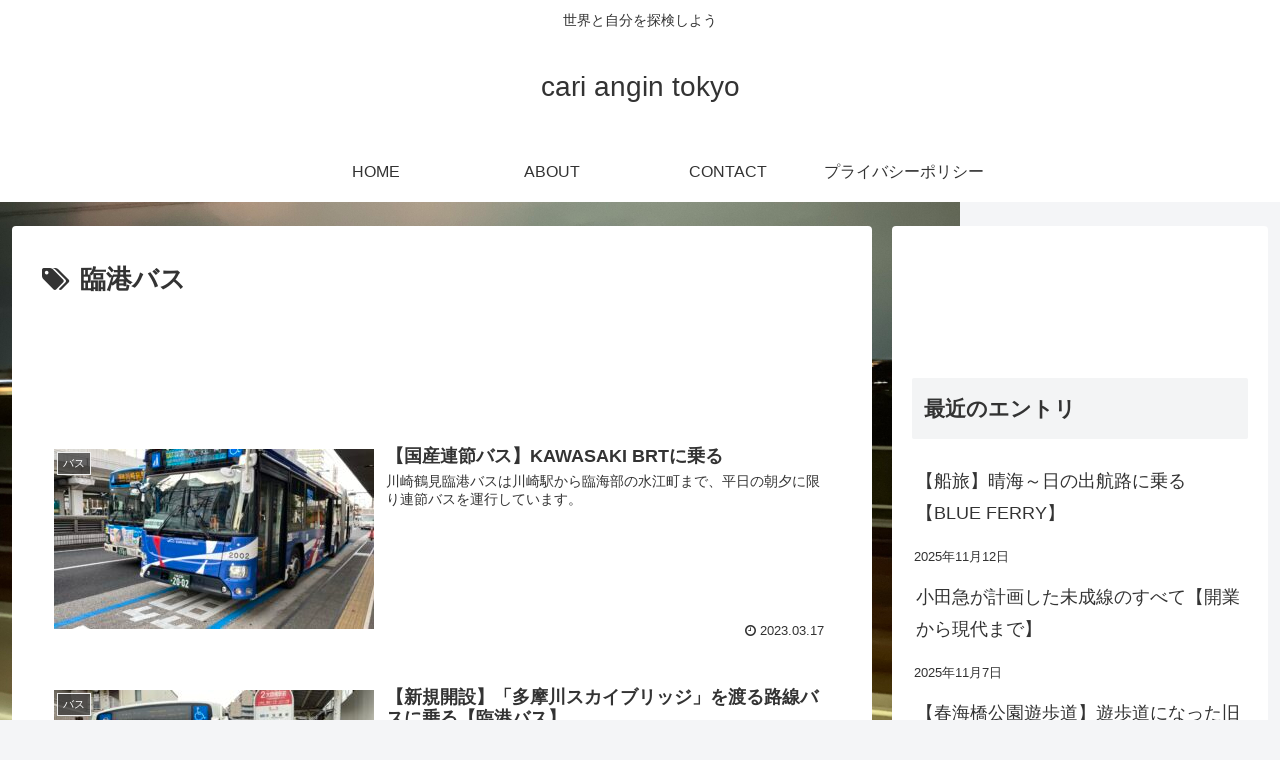

--- FILE ---
content_type: text/html; charset=utf-8
request_url: https://www.google.com/recaptcha/api2/aframe
body_size: 267
content:
<!DOCTYPE HTML><html><head><meta http-equiv="content-type" content="text/html; charset=UTF-8"></head><body><script nonce="ObKEo_Jz6N8KnDFsdI1kkw">/** Anti-fraud and anti-abuse applications only. See google.com/recaptcha */ try{var clients={'sodar':'https://pagead2.googlesyndication.com/pagead/sodar?'};window.addEventListener("message",function(a){try{if(a.source===window.parent){var b=JSON.parse(a.data);var c=clients[b['id']];if(c){var d=document.createElement('img');d.src=c+b['params']+'&rc='+(localStorage.getItem("rc::a")?sessionStorage.getItem("rc::b"):"");window.document.body.appendChild(d);sessionStorage.setItem("rc::e",parseInt(sessionStorage.getItem("rc::e")||0)+1);localStorage.setItem("rc::h",'1768603591604');}}}catch(b){}});window.parent.postMessage("_grecaptcha_ready", "*");}catch(b){}</script></body></html>